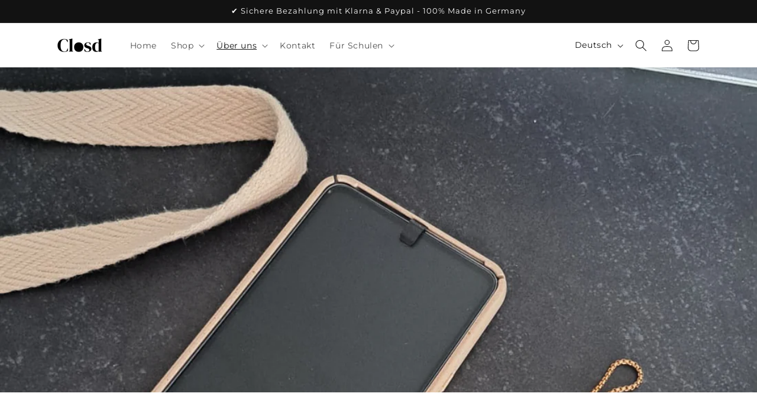

--- FILE ---
content_type: application/x-javascript; charset=utf-8
request_url: https://bundler.nice-team.net/app/shop/status/ed508a.myshopify.com.js?1769113628
body_size: -356
content:
var bundler_settings_updated='1712127699';